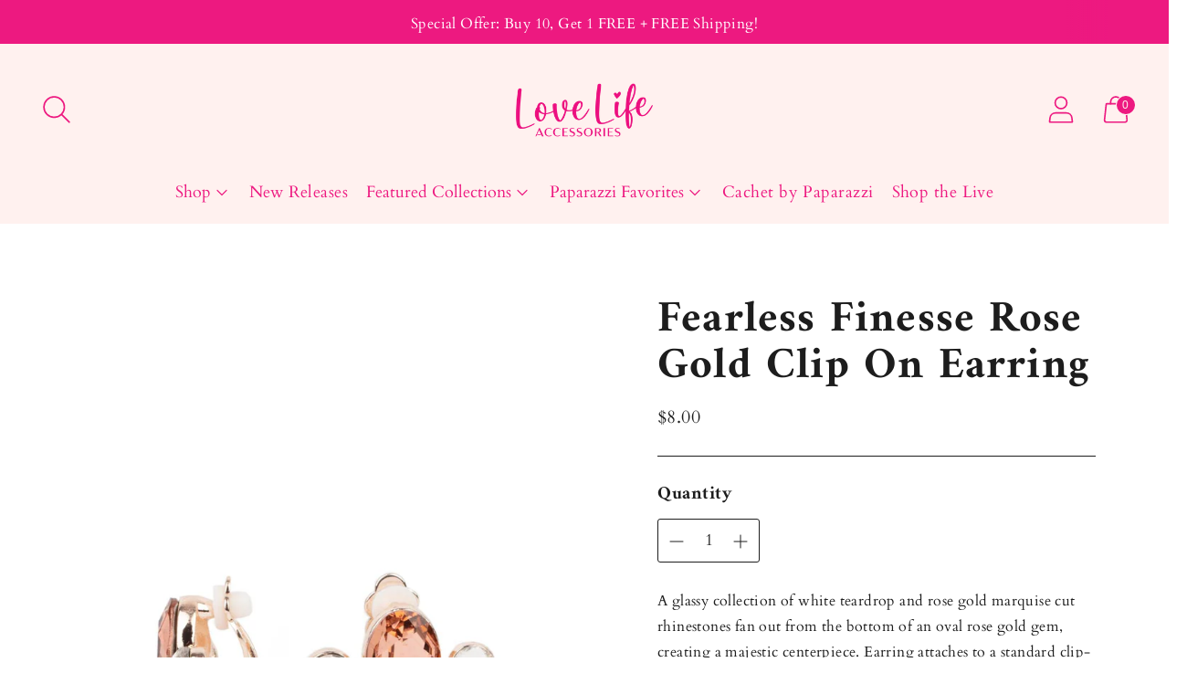

--- FILE ---
content_type: text/html; charset=UTF-8
request_url: https://api.commentsold.com/videeo/v1/sdk/frank_divasshvideeo?token=eyJjdHkiOiJKV1QiLCJhbGciOiJIUzI1NiIsInR5cCI6IkpXVCJ9.eyJpYXQiOjE3Njk0NTI2NjksImlkIjoiYjI3ZWIyYjktZmIwMC00ZGE2LWI1OTEtOGNmODk1YTVmMWIwIiwic2NwIjoidmlkZWVvIn0.j3NHgCrb9GZ4zplPX7iJpZi1RSg4MP6bLuXEdEubHs0&locale=en-US&currency=USD
body_size: 2816
content:
<!DOCTYPE html>
<html>
<head lang="en-US">
    <meta charset="utf-8" />
    <meta name="viewport" content="width=device-width, initial-scale=1" />
    <title>Videeo</title>

            <link rel="preload" href="https://sdk.justsell.live/assets/viewer-1750263744498297cfee5.css" as="style" onload="this.onload=null;this.rel='stylesheet'">
    </head>


<body id='videeo-viewer-body' style='overflow: hidden; background-color: transparent'>
    
            <script src="https://sdk.justsell.live/assets/viewer.7dbe39e2.js" id='scriptFile' defer></script>
    
    <div class="container" style="max-width: unset;">
        <div class="col-xs-12">
            <div id="cs-videeo--mount"></div>
        </div>
    </div>

    <!--suppress JSUnresolvedVariable -->
    <script >
                document.getElementById('scriptFile').addEventListener('load', initVideeoViewer);
                function getI18nFromURL() {
            const searchParams = new URLSearchParams(window.location.search);
            const i18n = {
                locale: searchParams.get('locale'),
                currency: searchParams.get('currency'),
            }
            return Object.keys(i18n).length > 0 ? i18n : undefined;
        }
        function initVideeoViewer() {
            VideeoViewer.init({
                baseUrl: "https://api.commentsold.com/videeo/v1/sdk/frank_divasshvideeo",
                brandColor: "#ed1980",
                customFont: {"title":"Open Sans","url":"https:\/\/fonts.googleapis.com\/css2?family=Open+Sans:ital,wght@0,400;0,600;1,300\u0026display=swap"},
                soldKeyword: "Sold",
                displaySoldCommentOnProductView: "1",
                customization: {
                    enableReplays: true,
                    hideNowShowing: false,
                    useRoundedCorners: true,
                    theme: "light"
                },
                fontColor: "",
                isLotwStreamingEnabled: "1",
                loginUrl: "https:\/\/api.commentsold.com\/videeo\/v1\/sdk\/frank_divasshvideeo\/facebook-auth",
                mountPoint: "cs-videeo--mount",
                pusherConfig: {"channels":{"presence":"presence-LiveSale2-frank_divasshvideeo","private":"private-LiveSale2-frank_divasshvideeo","public-product-overlay":"new-product-overlay-frank_divasshvideeo","shopifySync":"private-ShopifyProductSync-frank_divasshvideeo"},"cluster":"mt1","key":"53a66097dc63e4d9ec44","authUrl":"https:\/\/api.commentsold.com\/videeo\/v1\/sdk\/frank_divasshvideeo\/pusher\/auth"},
                redirectUrl: "https://frank-divas.myshopify.com/pages/live-shopping",
                shopId: "frank_divasshvideeo",
                streamId: "",
                token: "eyJjdHkiOiJKV1QiLCJhbGciOiJIUzI1NiIsInR5cCI6IkpXVCJ9.eyJpYXQiOjE3Njk0NTI2NjksImlkIjoiYjI3ZWIyYjktZmIwMC00ZGE2LWI1OTEtOGNmODk1YTVmMWIwIiwic2NwIjoidmlkZWVvIn0.j3NHgCrb9GZ4zplPX7iJpZi1RSg4MP6bLuXEdEubHs0",
                user: null,
                i18n: getI18nFromURL(),
                isMiniplayerDisabled: false            });
        }
    </script>
</body>

</html>


--- FILE ---
content_type: text/javascript; charset=utf-8
request_url: https://shoplovelifeaccessories.com/products/fearless-finesse-rose-gold-clip-on-earring.js
body_size: 837
content:
{"id":6726113919140,"title":"Fearless Finesse Rose Gold Clip On Earring","handle":"fearless-finesse-rose-gold-clip-on-earring","description":"\u003cspan data-mce-fragment=\"1\"\u003eA glassy collection of white teardrop and rose gold marquise cut rhinestones fan out from the bottom of an oval rose gold gem, creating a majestic centerpiece. Earring attaches to a standard clip-on earring.\u003c\/span\u003e","published_at":"2021-05-27T13:12:29-06:00","created_at":"2021-05-27T13:12:28-06:00","vendor":"Frank Divas","type":"Earrings","tags":["spo-cs-disabled","spo-default","spo-disabled","spo-notify-me-disabled"],"price":800,"price_min":800,"price_max":800,"available":false,"price_varies":false,"compare_at_price":null,"compare_at_price_min":0,"compare_at_price_max":0,"compare_at_price_varies":false,"variants":[{"id":39977722511524,"title":"Default Title","option1":"Default Title","option2":null,"option3":null,"sku":null,"requires_shipping":true,"taxable":true,"featured_image":null,"available":false,"name":"Fearless Finesse Rose Gold Clip On Earring","public_title":null,"options":["Default Title"],"price":800,"weight":28,"compare_at_price":null,"inventory_management":"shopify","barcode":"P5CO-GDRS-046XX","requires_selling_plan":false,"selling_plan_allocations":[]}],"images":["\/\/cdn.shopify.com\/s\/files\/1\/0094\/1355\/8338\/products\/FearlessFinesse-RoseGold_1.jpg?v=1622142749","\/\/cdn.shopify.com\/s\/files\/1\/0094\/1355\/8338\/products\/FearlessFinesse-RoseGold_2.jpg?v=1622142749"],"featured_image":"\/\/cdn.shopify.com\/s\/files\/1\/0094\/1355\/8338\/products\/FearlessFinesse-RoseGold_1.jpg?v=1622142749","options":[{"name":"Title","position":1,"values":["Default Title"]}],"url":"\/products\/fearless-finesse-rose-gold-clip-on-earring","media":[{"alt":null,"id":21656904466596,"position":1,"preview_image":{"aspect_ratio":0.667,"height":1500,"width":1000,"src":"https:\/\/cdn.shopify.com\/s\/files\/1\/0094\/1355\/8338\/products\/FearlessFinesse-RoseGold_1.jpg?v=1622142749"},"aspect_ratio":0.667,"height":1500,"media_type":"image","src":"https:\/\/cdn.shopify.com\/s\/files\/1\/0094\/1355\/8338\/products\/FearlessFinesse-RoseGold_1.jpg?v=1622142749","width":1000},{"alt":null,"id":21656904499364,"position":2,"preview_image":{"aspect_ratio":0.667,"height":1500,"width":1000,"src":"https:\/\/cdn.shopify.com\/s\/files\/1\/0094\/1355\/8338\/products\/FearlessFinesse-RoseGold_2.jpg?v=1622142749"},"aspect_ratio":0.667,"height":1500,"media_type":"image","src":"https:\/\/cdn.shopify.com\/s\/files\/1\/0094\/1355\/8338\/products\/FearlessFinesse-RoseGold_2.jpg?v=1622142749","width":1000}],"requires_selling_plan":false,"selling_plan_groups":[]}

--- FILE ---
content_type: text/javascript; charset=utf-8
request_url: https://shoplovelifeaccessories.com/products/fearless-finesse-rose-gold-clip-on-earring.js
body_size: 311
content:
{"id":6726113919140,"title":"Fearless Finesse Rose Gold Clip On Earring","handle":"fearless-finesse-rose-gold-clip-on-earring","description":"\u003cspan data-mce-fragment=\"1\"\u003eA glassy collection of white teardrop and rose gold marquise cut rhinestones fan out from the bottom of an oval rose gold gem, creating a majestic centerpiece. Earring attaches to a standard clip-on earring.\u003c\/span\u003e","published_at":"2021-05-27T13:12:29-06:00","created_at":"2021-05-27T13:12:28-06:00","vendor":"Frank Divas","type":"Earrings","tags":["spo-cs-disabled","spo-default","spo-disabled","spo-notify-me-disabled"],"price":800,"price_min":800,"price_max":800,"available":false,"price_varies":false,"compare_at_price":null,"compare_at_price_min":0,"compare_at_price_max":0,"compare_at_price_varies":false,"variants":[{"id":39977722511524,"title":"Default Title","option1":"Default Title","option2":null,"option3":null,"sku":null,"requires_shipping":true,"taxable":true,"featured_image":null,"available":false,"name":"Fearless Finesse Rose Gold Clip On Earring","public_title":null,"options":["Default Title"],"price":800,"weight":28,"compare_at_price":null,"inventory_management":"shopify","barcode":"P5CO-GDRS-046XX","requires_selling_plan":false,"selling_plan_allocations":[]}],"images":["\/\/cdn.shopify.com\/s\/files\/1\/0094\/1355\/8338\/products\/FearlessFinesse-RoseGold_1.jpg?v=1622142749","\/\/cdn.shopify.com\/s\/files\/1\/0094\/1355\/8338\/products\/FearlessFinesse-RoseGold_2.jpg?v=1622142749"],"featured_image":"\/\/cdn.shopify.com\/s\/files\/1\/0094\/1355\/8338\/products\/FearlessFinesse-RoseGold_1.jpg?v=1622142749","options":[{"name":"Title","position":1,"values":["Default Title"]}],"url":"\/products\/fearless-finesse-rose-gold-clip-on-earring","media":[{"alt":null,"id":21656904466596,"position":1,"preview_image":{"aspect_ratio":0.667,"height":1500,"width":1000,"src":"https:\/\/cdn.shopify.com\/s\/files\/1\/0094\/1355\/8338\/products\/FearlessFinesse-RoseGold_1.jpg?v=1622142749"},"aspect_ratio":0.667,"height":1500,"media_type":"image","src":"https:\/\/cdn.shopify.com\/s\/files\/1\/0094\/1355\/8338\/products\/FearlessFinesse-RoseGold_1.jpg?v=1622142749","width":1000},{"alt":null,"id":21656904499364,"position":2,"preview_image":{"aspect_ratio":0.667,"height":1500,"width":1000,"src":"https:\/\/cdn.shopify.com\/s\/files\/1\/0094\/1355\/8338\/products\/FearlessFinesse-RoseGold_2.jpg?v=1622142749"},"aspect_ratio":0.667,"height":1500,"media_type":"image","src":"https:\/\/cdn.shopify.com\/s\/files\/1\/0094\/1355\/8338\/products\/FearlessFinesse-RoseGold_2.jpg?v=1622142749","width":1000}],"requires_selling_plan":false,"selling_plan_groups":[]}